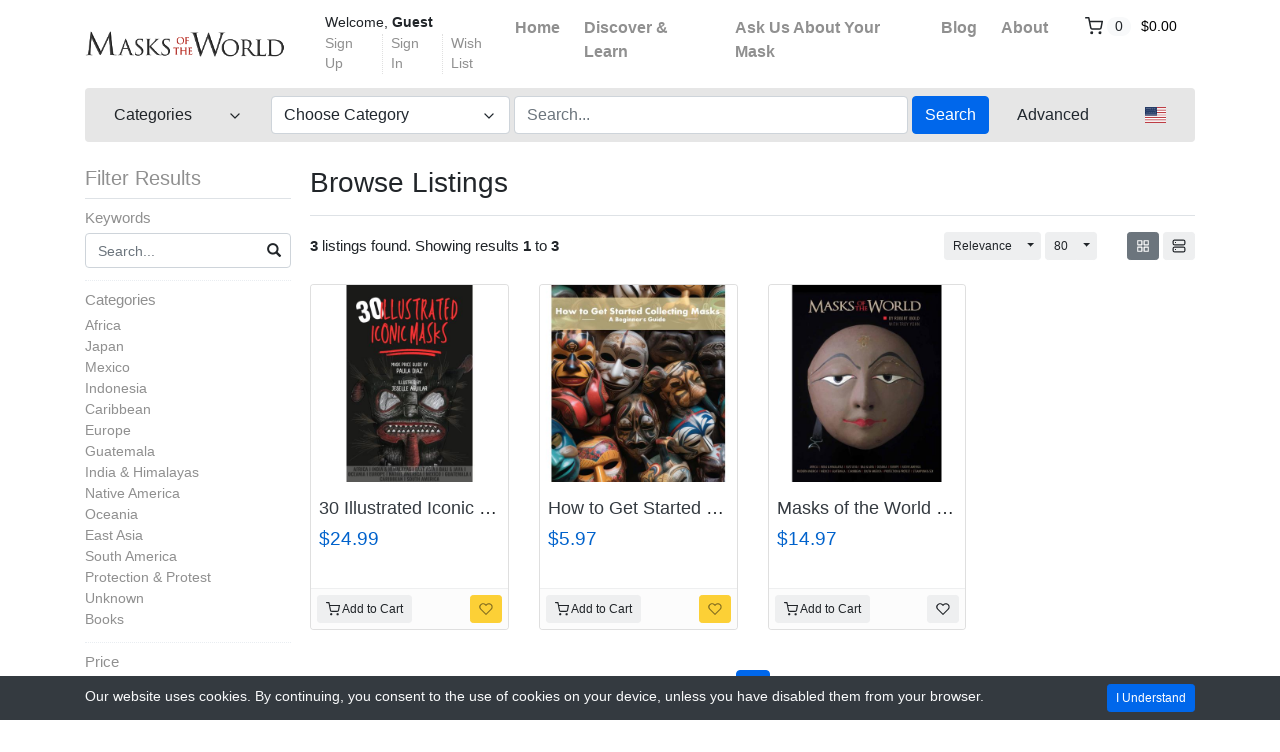

--- FILE ---
content_type: text/html; charset=UTF-8
request_url: https://masksoftheworld.com/search/?limit=80
body_size: 10676
content:
<!DOCTYPE html>

<html dir="ltr" lang="en">
<head>
    <title>Browse Listings - 80 items per page
 | Masks Of The World</title>
    <meta charset="utf-8">
<meta name="robots" content="index, follow">
<meta name="viewport" content="width=device-width, initial-scale=1.0">
<meta http-equiv="X-UA-Compatible" content="IE=edge">

    <link href="/css/flag-icons/css/flag-icon.min.css" rel="stylesheet" type="text/css">
<link href="/css/bootstrap.min.css" rel="stylesheet" type="text/css">
<link href="/js/slick/slick.css" rel="stylesheet" type="text/css">
<link href="/js/slick/slick-theme.css" rel="stylesheet" type="text/css">
<link href="/js/magnific-popup/magnific-popup.css" rel="stylesheet" type="text/css">
<link href="/css/default.css" rel="stylesheet" type="text/css">
<!--[if lt IE 9]><link href="/css/style.ie.css" media="all" rel="stylesheet" type="text/css"><![endif]-->
<link href="/css/mods.css" rel="stylesheet" type="text/css">
<link href="/uploads/favicon-(1).png" rel="shortcut icon" type="image/vnd.microsoft.icon">
<script src="/js/feather.min.js" type="text/javascript"></script>
<link href="/js/bootstrap-datetimepicker/css/tempusdominus-bootstrap-4.min.css" media="screen" rel="stylesheet" type="text/css">
<script type="text/javascript" src="/js/jquery.min.js"></script>
<script type="text/javascript" src="/js/jquery-migrate-3.0.0.min.js"></script>
<!-- Google tag (gtag.js) -->
<script async src="https://www.googletagmanager.com/gtag/js?id=G-FKTFJLRXFR"></script>
<script>
  window.dataLayer = window.dataLayer || [];
  function gtag(){dataLayer.push(arguments);}
  gtag('js', new Date());

  gtag('config', 'G-FKTFJLRXFR');
</script>
<link href="/themes/eight/css/theme.css" media="all" rel="stylesheet" type="text/css">
<link href="/themes/eight/css/header.one.css" media="all" rel="stylesheet" type="text/css">
<link href="/themes/eight/css/colors.css" media="all" rel="stylesheet" type="text/css"></head>
<body class="theme-gray">


<!-- HEADER -->
<header>
    
<!-- NAVIGATION FOR LG & UP -->
<div class="d-none d-lg-block desktop-navbar">
    <div class="container">
        <!-- HEADER NAVIGATION -->
        <nav class="navbar navbar-expand-lg px-0">
            <a class="navbar-brand" href="https://masksoftheworld.com/"
               title="Masks Of The World">
                <img src="/uploads/Logo.png"
                     class="img-fluid"
                     alt="Masks Of The World">
            </a>
            <div class="collapse navbar-collapse">
                <div class="ml-2">
                    <small class="au-welcome-user">
                        Welcome, <strong>Guest</strong>                    </small>

                    <div class="au-links-desktop">
                        
<ul class="navbar-nav nav-links-desktop">
    <li class="nav-item">
                    <a class="nav-link"
               href="https://masksoftheworld.com/sign-up"
               title="Sign Up">Sign Up </a>
            </li>
    <li class="nav-item">
                    <a class="nav-link dialog-box" rel="nofollow"
               href="https://masksoftheworld.com/sign-in-modal"
               title="Sign In">Sign In</a>
            </li>

    <li class="nav-item">
        <a class="nav-link"
           href="https://masksoftheworld.com/members/tools/watched-items"
           title="Wish List">Wish List</a>
    </li>
</ul>

<div class="dropdown user-dropdown">
    <button class="btn dropdown-toggle" type="button"
            id="myAccountDropdown" data-toggle="dropdown" aria-haspopup="true" aria-expanded="true">
                            <span class="badge badge-text badge-slim">My Account</span>
    </button>

    <div class="dropdown-menu dropdown-menu-right" aria-labelledby="myAccountDropdown">

        
                                                                                                                                                                        
                    <a class="dropdown-item"
               href="https://masksoftheworld.com/sign-up"
               title="Sign Up">
                Sign Up </a>
        
        
                    <a class="dropdown-item dialog-box"
               href="https://masksoftheworld.com/sign-in-modal"
               title="Sign In">Sign In</a>
            </div>
</div>



                    </div>
                </div>

                <ul class="navbar-nav nav-main-menu ml-auto">
                                                                        <li class="nav-item ">
                                <a class="nav-link"
                                   href="https://masksoftheworld.com/">
                                    Home                                </a>
                            </li>
                                                                                                                                                                                                                                                                                                                            <li class="nav-item ">
                                <a class="nav-link"
                                   href="https://masksoftheworld.com/discover-learn/">
                                    Discover & Learn                                </a>
                            </li>
                                                                                                <li class="nav-item ">
                                <a class="nav-link"
                                   href="https://masksoftheworld.com/discover-learn/ask-us-about-your-mask">
                                    Ask Us About Your Mask                                </a>
                            </li>
                                                                                                <li class="nav-item ">
                                <a class="nav-link"
                                   href="https://masksoftheworld.com/blog/">
                                    Blog                                </a>
                            </li>
                                                                                                <li class="nav-item ">
                                <a class="nav-link"
                                   href="https://masksoftheworld.com/discover-learn/about">
                                    About                                </a>
                            </li>
                                            
                                            <li class="nav-item au-cart-dropdown">
                            
<div class="dropdown cart-dropdown">
    <!-- DESKTOP BUTTON -->
    <button class="btn dropdown-toggle d-none d-lg-block" type="button" id="cartDropdown" data-toggle="dropdown"
            aria-haspopup="true" aria-expanded="true">
        <span data-feather="shopping-cart"></span>
        <span class="badge badge-pill badge-light">0</span>
        <span class="badge badge-text badge-slim">$0.00</span>
    </button>
    <!-- /DESKTOP BUTTON -->

    <!-- MOBILE BUTTON -->
    <a href="https://masksoftheworld.com/cart" class="btn d-block d-lg-none">
        <span data-feather="shopping-cart"></span>
        <span class="badge badge-pill badge-light">0</span>
    </a>
    <!-- /MOBILE BUTTON -->

    <div class="dropdown-menu dropdown-menu-right" aria-labelledby="cartDropdown">

                    <div class="text-center"> Your shopping cart is empty.</div>
            </div>
</div>                        </li>
                                    </ul>
            </div>
        </nav>

        <!-- /HEADER NAVIGATION -->

        <!-- SEARCH BAR -->
        <nav class="navbar navbar-light navbar-expand-lg nav-search mt-1 mb-4">
            <div class="row">
                <!-- BROWSE CATEGORIES DROPDOWN -->
                <div class="col-2">
                    <div class="dropdown categories-dropdown">
                        <button class="btn btn-block btn-icon dropdown-toggle" type="button" id="categoriesDropdown"
                                data-toggle="dropdown"
                                aria-haspopup="true" aria-expanded="true">
                            <span>Categories</span>
                            <span data-feather="chevron-down"></span>
                        </button>

                        <div class="dropdown-menu" aria-labelledby="categoriesDropdown">
                            <div class="row">
                                                                        <div class="col-6 categories-item pb-1">
                                            <a href="https://masksoftheworld.com/search/?category_slug=africa">
                                                Africa                                            </a>

                                            
                                        </div>
                                                                                                            <div class="col-6 categories-item pb-1">
                                            <a href="https://masksoftheworld.com/search/?category_slug=japan">
                                                Japan                                            </a>

                                            
                                        </div>
                                                                                                            <div class="col-6 categories-item pb-1">
                                            <a href="https://masksoftheworld.com/search/?category_slug=mexico">
                                                Mexico                                            </a>

                                            
                                        </div>
                                                                                                            <div class="col-6 categories-item pb-1">
                                            <a href="https://masksoftheworld.com/search/?category_slug=indonesia">
                                                Indonesia                                            </a>

                                            
                                        </div>
                                                                                                            <div class="col-6 categories-item pb-1">
                                            <a href="https://masksoftheworld.com/search/?category_slug=caribbean">
                                                Caribbean                                            </a>

                                            
                                        </div>
                                                                                                            <div class="col-6 categories-item pb-1">
                                            <a href="https://masksoftheworld.com/search/?category_slug=europe">
                                                Europe                                            </a>

                                            
                                        </div>
                                                                                                            <div class="col-6 categories-item pb-1">
                                            <a href="https://masksoftheworld.com/search/?category_slug=guatemala">
                                                Guatemala                                            </a>

                                            
                                        </div>
                                                                                                            <div class="col-6 categories-item pb-1">
                                            <a href="https://masksoftheworld.com/search/?category_slug=india-himalayas">
                                                India & Himalayas                                            </a>

                                            
                                        </div>
                                                                                                            <div class="col-6 categories-item pb-1">
                                            <a href="https://masksoftheworld.com/search/?category_slug=native-america">
                                                Native America                                            </a>

                                            
                                        </div>
                                                                                                            <div class="col-6 categories-item pb-1">
                                            <a href="https://masksoftheworld.com/search/?category_slug=oceania">
                                                Oceania                                            </a>

                                            
                                        </div>
                                                                                                            <div class="col-6 categories-item pb-1">
                                            <a href="https://masksoftheworld.com/search/?category_slug=east-asia">
                                                East Asia                                            </a>

                                            
                                        </div>
                                                                                                            <div class="col-6 categories-item pb-1">
                                            <a href="https://masksoftheworld.com/search/?category_slug=south-america">
                                                South America                                            </a>

                                            
                                        </div>
                                                                                                            <div class="col-6 categories-item pb-1">
                                            <a href="https://masksoftheworld.com/search/?category_slug=protection-protest">
                                                Protection & Protest                                            </a>

                                            
                                        </div>
                                                                                                            <div class="col-6 categories-item pb-1">
                                            <a href="https://masksoftheworld.com/search/?category_slug=unknown">
                                                Unknown                                            </a>

                                            
                                        </div>
                                                                                                            <div class="col-6 categories-item pb-1">
                                            <a href="https://masksoftheworld.com/search/?category_slug=books">
                                                Books                                            </a>

                                            
                                        </div>
                                                                                                </div>
                        </div>
                    </div>
                </div>
                <!-- /BROWSE CATEGORIES DROPDOWN -->

                <div class="col">
                    <!-- SEARCH FORM -->
                    <form id="form-header-search" class="row"
                          action="https://masksoftheworld.com/search"
                          method="get">
                        <input type="hidden" name="parent_id" value="">                        <div class="col-4 px-0">
                            <ul id="category-select-content">
                                <li>
                                    <a href="#"
                                       data-id=""
                                       data-category-name="All Categories">
                                        All Categories                                    </a>
                                </li>
                                                                        <li>
                                            <a href="https://masksoftheworld.com/search/?category_slug=africa"
                                               data-id="9580"
                                               data-category-name="Africa">
                                                Africa                                            </a>
                                        </li>
                                                                            <li>
                                            <a href="https://masksoftheworld.com/search/?category_slug=japan"
                                               data-id="3711"
                                               data-category-name="Japan">
                                                Japan                                            </a>
                                        </li>
                                                                            <li>
                                            <a href="https://masksoftheworld.com/search/?category_slug=mexico"
                                               data-id="9587"
                                               data-category-name="Mexico">
                                                Mexico                                            </a>
                                        </li>
                                                                            <li>
                                            <a href="https://masksoftheworld.com/search/?category_slug=indonesia"
                                               data-id="9581"
                                               data-category-name="Indonesia">
                                                Indonesia                                            </a>
                                        </li>
                                                                            <li>
                                            <a href="https://masksoftheworld.com/search/?category_slug=caribbean"
                                               data-id="9585"
                                               data-category-name="Caribbean">
                                                Caribbean                                            </a>
                                        </li>
                                                                            <li>
                                            <a href="https://masksoftheworld.com/search/?category_slug=europe"
                                               data-id="9584"
                                               data-category-name="Europe">
                                                Europe                                            </a>
                                        </li>
                                                                            <li>
                                            <a href="https://masksoftheworld.com/search/?category_slug=guatemala"
                                               data-id="9586"
                                               data-category-name="Guatemala">
                                                Guatemala                                            </a>
                                        </li>
                                                                            <li>
                                            <a href="https://masksoftheworld.com/search/?category_slug=india-himalayas"
                                               data-id="3677"
                                               data-category-name="India & Himalayas">
                                                India & Himalayas                                            </a>
                                        </li>
                                                                            <li>
                                            <a href="https://masksoftheworld.com/search/?category_slug=native-america"
                                               data-id="3678"
                                               data-category-name="Native America">
                                                Native America                                            </a>
                                        </li>
                                                                            <li>
                                            <a href="https://masksoftheworld.com/search/?category_slug=oceania"
                                               data-id="3679"
                                               data-category-name="Oceania">
                                                Oceania                                            </a>
                                        </li>
                                                                            <li>
                                            <a href="https://masksoftheworld.com/search/?category_slug=east-asia"
                                               data-id="3680"
                                               data-category-name="East Asia">
                                                East Asia                                            </a>
                                        </li>
                                                                            <li>
                                            <a href="https://masksoftheworld.com/search/?category_slug=south-america"
                                               data-id="3681"
                                               data-category-name="South America">
                                                South America                                            </a>
                                        </li>
                                                                            <li>
                                            <a href="https://masksoftheworld.com/search/?category_slug=protection-protest"
                                               data-id="3682"
                                               data-category-name="Protection & Protest">
                                                Protection & Protest                                            </a>
                                        </li>
                                                                            <li>
                                            <a href="https://masksoftheworld.com/search/?category_slug=unknown"
                                               data-id="3683"
                                               data-category-name="Unknown">
                                                Unknown                                            </a>
                                        </li>
                                                                            <li>
                                            <a href="https://masksoftheworld.com/search/?category_slug=books"
                                               data-id="3684"
                                               data-category-name="Books">
                                                Books                                            </a>
                                        </li>
                                                                </ul>
                            <a id="category-select-btn" class="form-control" href="#">
                                <span>Choose Category</span> <span data-feather="chevron-down"></span>
                            </a>
                        </div>
                        <div class="col px-1">
                            <input id="basic-search" type="text" name="keywords" class="form-control"
                                   value=""
                                   placeholder="Search...">
                        </div>
                        <div class="col-auto px-0">
                            <button type="submit"
                                    class="btn btn-primary">Search</button>
                        </div>
                    </form>
                    <!-- /SEARCH FORM -->
                </div>

                <!-- ADVANCED SEARCH LINK -->
                <div class="col-auto">
                    <a class="btn btn-link"
                       href="https://masksoftheworld.com/advanced-search">Advanced</a>
                </div>
                <!-- /ADVANCED SEARCH LINK -->

                <!-- LANGUAGE BAR -->
                <div class="col-auto">
                    
    <div class="dropdown language-dropdown">
        <button class="btn " type="button"
                id="languageDropdown" data-toggle="dropdown" aria-haspopup="true" aria-expanded="true">
            <span class="flag-icon flag-icon-us"></span>
        </button>

            </div>
                </div>
                <!-- /LANGUAGE BAR -->
            </div>
        </nav>
        <!-- /SEARCH BAR -->
    </div>
</div>
<!-- /NAVIGATION FOR LG & UP -->

<!-- NAVIGATION FOR MD & LOWER -->
<div class="d-block d-lg-none mobile-navbar">
    <nav class="navbar" id="mobileNavbar">
        <button type="button" data-toggle="collapse" data-target="#mobileHeaderMenu"
                aria-expanded="false" aria-controls="mobileHeaderMenu">
            <span data-feather="menu"></span>
        </button>

        <a class="navbar-brand" href="https://masksoftheworld.com/"
           title="Masks Of The World">
            <img src="/uploads/Logo.png"
                 class="img-fluid"
                 alt="Masks Of The World">
        </a>

        <button type="button" data-toggle="collapse" data-target="#mobileSearchForm"
                aria-expanded="false" aria-controls="mobileSearchForm">
            <span data-feather="search"></span>
        </button>

                    <div class="au-cart-dropdown">
                
<div class="dropdown cart-dropdown">
    <!-- DESKTOP BUTTON -->
    <button class="btn dropdown-toggle d-none d-lg-block" type="button" id="cartDropdown" data-toggle="dropdown"
            aria-haspopup="true" aria-expanded="true">
        <span data-feather="shopping-cart"></span>
        <span class="badge badge-pill badge-light">0</span>
        <span class="badge badge-text badge-slim">$0.00</span>
    </button>
    <!-- /DESKTOP BUTTON -->

    <!-- MOBILE BUTTON -->
    <a href="https://masksoftheworld.com/cart" class="btn d-block d-lg-none">
        <span data-feather="shopping-cart"></span>
        <span class="badge badge-pill badge-light">0</span>
    </a>
    <!-- /MOBILE BUTTON -->

    <div class="dropdown-menu dropdown-menu-right" aria-labelledby="cartDropdown">

                    <div class="text-center"> Your shopping cart is empty.</div>
            </div>
</div>            </div>
        
        <!-- SEARCH FORM -->
        <div class="collapse" id="mobileSearchForm">
            <form action="https://masksoftheworld.com/search"
                  method="get">

                <div class="has-icons">
                     <input type="text" name="keywords" value="" id="basic-search" placeholder="Search..." class="form-control has-icon-right">                     <span class="glyphicon glyphicon-search btn-icon-search icon-right"></span>
                </div>
            </form>
        </div>
        <!-- /SEARCH FORM -->

        <!-- HEADER MENU -->
        <div class="collapse" id="mobileHeaderMenu">
            <ul class="nav flex-column">
                <li class="nav-item">
                    <div class="d-flex justify-content-between">
                        <small class="au-welcome-user">
                            Welcome, <strong>Guest</strong>                        </small>

                        <!-- LANGUAGE BAR -->
                        
    <div class="dropdown language-dropdown">
        <button class="btn " type="button"
                id="languageDropdown" data-toggle="dropdown" aria-haspopup="true" aria-expanded="true">
            <span class="flag-icon flag-icon-us"></span>
        </button>

            </div>
                        <!-- /LANGUAGE BAR -->
                    </div>
                </li>
                                                            <li class="nav-item ">
                            <a class="nav-link"
                               href="https://masksoftheworld.com/">
                                Home                            </a>
                        </li>
                                                                                                                                                                                                                                                                    <li class="nav-item ">
                            <a class="nav-link"
                               href="https://masksoftheworld.com/discover-learn/">
                                Discover & Learn                            </a>
                        </li>
                                                                                <li class="nav-item ">
                            <a class="nav-link"
                               href="https://masksoftheworld.com/discover-learn/ask-us-about-your-mask">
                                Ask Us About Your Mask                            </a>
                        </li>
                                                                                <li class="nav-item ">
                            <a class="nav-link"
                               href="https://masksoftheworld.com/blog/">
                                Blog                            </a>
                        </li>
                                                                                <li class="nav-item ">
                            <a class="nav-link"
                               href="https://masksoftheworld.com/discover-learn/about">
                                About                            </a>
                        </li>
                                    
                <li class="nav-item">
                    <a class="nav-link"
                       href="https://masksoftheworld.com/members/tools/watched-items"
                       title="Wish List">Wish List</a>
                </li>

                <li class="nav-item au-links-mobile">
                    
<span>
            <a class="nav-link"
           href="https://masksoftheworld.com/sign-up"
           title="Sign Up">Sign Up </a>
    </span>
/
<span>
            <a class="nav-link dialog-box" rel="nofollow"
           href="https://masksoftheworld.com/sign-in-modal"
           title="Sign In">Sign In</a>
    </span>
                </li>
            </ul>
        </div>
        <!-- /HEADER MENU -->
    </nav>

</div>
<!-- /NAVIGATION FOR MD & LOWER -->

    <!-- HEADER ADVERT -->
        <!-- /HEADER ADVERT -->
</header>
<!-- /HEADER -->


<!-- MAIN CONTENT -->
<main class="container">
            <!-- HEADLINE -->
                <!-- /HEADLINE -->

        <!-- SITE MESSAGES -->
                <!-- /SITE MESSAGES -->

        
<div class="row">
    <nav class="col-lg-3 pr-lg-1 sidebar">
        <!-- SIDEBAR -->
        
<nav class="sidebar-menu sidebar-search">
    <div class="h5 sidebar-heading pb-2 border-bottom">
        <a data-toggle="collapse" href="#searchFilterForm"
           role="button" aria-expanded="false" aria-controls="searchFilterForm">
            Filter Results            <span class="glyphicon glyphicon-triangle-bottom"></span>
        </a>
    </div>

    <div class="collapse" id="searchFilterForm">
        <form action="/search/" method="GET">
            <input type="hidden" name="sort" value="">
<input type="hidden" name="filter" value="">
            <ul>
                                        <li class="nav-item nav-dropdown">
                            <a class="nav-dropdown-toggle open"
                               data-toggle="collapse" href="#collapse0">
                                Keywords                            </a>

                            <ul class="collapse show " id="collapse0">
                                <li class="nav-item">
                                                                            <div class="has-icons">
                                             <input type="text" name="keywords" value="" class="form-control has-icon-right" placeholder="Search...">                                             <span class="glyphicon glyphicon-search btn-icon-search icon-right"></span>
                                        </div>
                                                                    </li>
                            </ul>
                        </li>
                                            <li class="nav-item nav-dropdown">
                            <a class="nav-dropdown-toggle open"
                               data-toggle="collapse" href="#collapse1">
                                Categories                            </a>

                            <ul class="collapse show " id="collapse1">
                                <li class="nav-item">
                                                                            <div><a href="https://masksoftheworld.com/search/?limit=80&category_slug=africa">Africa</a></div><div><a href="https://masksoftheworld.com/search/?limit=80&category_slug=japan">Japan</a></div><div><a href="https://masksoftheworld.com/search/?limit=80&category_slug=mexico">Mexico</a></div><div><a href="https://masksoftheworld.com/search/?limit=80&category_slug=indonesia">Indonesia</a></div><div><a href="https://masksoftheworld.com/search/?limit=80&category_slug=caribbean">Caribbean</a></div><div><a href="https://masksoftheworld.com/search/?limit=80&category_slug=europe">Europe</a></div><div><a href="https://masksoftheworld.com/search/?limit=80&category_slug=guatemala">Guatemala</a></div><div><a href="https://masksoftheworld.com/search/?limit=80&category_slug=india-himalayas">India & Himalayas</a></div><div><a href="https://masksoftheworld.com/search/?limit=80&category_slug=native-america">Native America</a></div><div><a href="https://masksoftheworld.com/search/?limit=80&category_slug=oceania">Oceania</a></div><div><a href="https://masksoftheworld.com/search/?limit=80&category_slug=east-asia">East Asia</a></div><div><a href="https://masksoftheworld.com/search/?limit=80&category_slug=south-america">South America</a></div><div><a href="https://masksoftheworld.com/search/?limit=80&category_slug=protection-protest">Protection & Protest</a></div><div><a href="https://masksoftheworld.com/search/?limit=80&category_slug=unknown">Unknown</a></div><div><a href="https://masksoftheworld.com/search/?limit=80&category_slug=books">Books</a></div><input type="hidden" name="parent_id" value="" >                                                                    </li>
                            </ul>
                        </li>
                                            <li class="nav-item nav-dropdown">
                            <a class="nav-dropdown-toggle open"
                               data-toggle="collapse" href="#collapse2">
                                Price                            </a>

                            <ul class="collapse show " id="collapse2">
                                <li class="nav-item">
                                                                            $ <input type="text" name="price[0]" class="form-control input-tiny"value="" >  - $ <input type="text" name="price[1]" class="form-control input-tiny"value="" >                                                                     </li>
                            </ul>
                        </li>
                                            <li class="nav-item nav-dropdown">
                            <a class="nav-dropdown-toggle open"
                               data-toggle="collapse" href="#collapse3">
                                Show Only                            </a>

                            <ul class="collapse show overflow-y" id="collapse3">
                                <li class="nav-item">
                                                                            <input type="hidden" name="show_only[]" value=""><div class="form-check"><label class="form-check-label"> <input type="checkbox" name="show_only[]" value="accept_returns" class="form-check-input form-check-input">Returns Accepted&nbsp;</label></div>
<div class="form-check"><label class="form-check-label"> <input type="checkbox" name="show_only[]" value="sold" class="form-check-input form-check-input">Sold Items&nbsp;</label></div>
                                                                    </li>
                            </ul>
                        </li>
                                            <li class="nav-item nav-dropdown">
                            <a class="nav-dropdown-toggle open"
                               data-toggle="collapse" href="#collapse4">
                                Format                            </a>

                            <ul class="collapse show overflow-y" id="collapse4">
                                <li class="nav-item">
                                                                            <input type="hidden" name="listing_type[]" value=""><div class="form-check"><label class="form-check-label"> <input type="checkbox" name="listing_type[]" value="auction" class="form-check-input form-check-input">Auction&nbsp;</label></div>
<div class="form-check"><label class="form-check-label"> <input type="checkbox" name="listing_type[]" value="product" class="form-check-input form-check-input">Product&nbsp;</label></div>
                                                                    </li>
                            </ul>
                        </li>
                                            <li class="nav-item nav-dropdown">
                            <a class="nav-dropdown-toggle open"
                               data-toggle="collapse" href="#collapse5">
                                Location                            </a>

                            <ul class="collapse show " id="collapse5">
                                <li class="nav-item">
                                                                             <select name="country" class="form-control"><optgroup disabled hidden></optgroup><option value="0">All Countries</option><option value="2084">United States</option><option value="2083">United Kingdom</option><option value="1866">Albania</option><option value="1874">Argentina</option><option value="1875">Armenia</option><option value="1877">Australia</option><option value="1878">Austria</option><option value="1879">Azerbaijan</option><option value="1880">Bahamas</option><option value="1881">Bahrain</option><option value="1882">Bangladesh</option><option value="1883">Barbados</option><option value="1884">Belarus</option><option value="1885">Belgium</option><option value="1886">Belize</option><option value="1887">Benin</option><option value="1888">Bermuda</option><option value="1889">Bhutan</option><option value="1890">Bolivia</option><option value="1891">Bosnia and Herzegowina</option><option value="1892">Botswana</option><option value="1893">Bouvet Island</option><option value="1894">Brazil</option><option value="1895">British Indian Ocean Territory</option><option value="1896">Brunei Darussalam</option><option value="1897">Bulgaria</option><option value="1898">Burkina Faso</option><option value="1899">Burma</option><option value="1900">Burundi</option><option value="1901">Cambodia</option><option value="1902">Cameroon</option><option value="1903">Canada</option><option value="1904">Cape Verde</option><option value="1905">Cayman Islands</option><option value="1906">Central African Republic</option><option value="1907">Chad</option><option value="1908">Chile</option><option value="1909">China</option><option value="1910">Christmas Island</option><option value="1911">Cocos (Keeling) Islands</option><option value="1912">Colombia</option><option value="1913">Comoros</option><option value="1914">Congo</option><option value="1915">Congo, the Democratic Republic</option><option value="1916">Cook Islands</option><option value="1917">Costa Rica</option><option value="1918">Cote d'Ivoire</option><option value="1919">Croatia</option><option value="1920">Cyprus</option><option value="1921">Czech Republic</option><option value="1922">Denmark</option><option value="1923">Djibouti</option><option value="1924">Dominica</option><option value="1925">Dominican Republic</option><option value="1926">East Timor</option><option value="1927">Ecuador</option><option value="1928">Egypt</option><option value="1929">El Salvador</option><option value="1931">Equatorial Guinea</option><option value="1932">Eritrea</option><option value="1933">Estonia</option><option value="1934">Ethiopia</option><option value="1935">Falkland Islands</option><option value="1936">Faroe Islands</option><option value="1937">Fiji</option><option value="1938">Finland</option><option value="1939">France</option><option value="1940">French Guiana</option><option value="1941">French Polynesia</option><option value="1942">French Southern Territories</option><option value="1943">Gabon</option><option value="1944">Gambia</option><option value="1945">Georgia</option><option value="1946">Germany</option><option value="1947">Ghana</option><option value="1948">Gibraltar</option><option value="1949">Greece</option><option value="1950">Greenland</option><option value="1951">Grenada</option><option value="1952">Guadeloupe</option><option value="1953">Guam</option><option value="1954">Guatemala</option><option value="1955">Guinea</option><option value="1956">Guinea-Bissau</option><option value="1957">Guyana</option><option value="1958">Haiti</option><option value="1959">Heard and Mc Donald Islands</option><option value="1960">Holy See (Vatican City State)</option><option value="1961">Honduras</option><option value="1962">Hong Kong</option><option value="1963">Hungary</option><option value="1964">Iceland</option><option value="1965">India</option><option value="1966">Indonesia</option><option value="1968">Israel</option><option value="1969">Italy</option><option value="1970">Jamaica</option><option value="1971">Japan</option><option value="1972">Jordan</option><option value="1973">Kazakhstan</option><option value="1974">Kenya</option><option value="1975">Kiribati</option><option value="1976">Korea (South)</option><option value="1977">Kuwait</option><option value="1978">Kyrgyzstan</option><option value="1980">Latvia</option><option value="1981">Lebanon</option><option value="1982">Lesotho</option><option value="1983">Liberia</option><option value="1984">Liechtenstein</option><option value="1985">Lithuania</option><option value="1986">Luxembourg</option><option value="1987">Macau</option><option value="1988">Macedonia</option><option value="1989">Madagascar</option><option value="1990">Malawi</option><option value="1991">Malaysia</option><option value="1992">Maldives</option><option value="1993">Mali</option><option value="1994">Malta</option><option value="1995">Marshall Islands</option><option value="1996">Martinique</option><option value="1997">Mauritania</option><option value="1998">Mauritius</option><option value="1999">Mayotte</option><option value="2000">Mexico</option><option value="2001">Micronesia, Federated States o</option><option value="2002">Moldova, Republic of</option><option value="2003">Monaco</option><option value="2004">Mongolia</option><option value="2005">Montserrat</option><option value="2006">Morocco</option><option value="2007">Mozambique</option><option value="2008">Namibia</option><option value="2009">Nauru</option><option value="2010">Nepal</option><option value="2011">Netherlands</option><option value="2012">Netherlands Antilles</option><option value="2013">New Caledonia</option><option value="2014">New Zealand</option><option value="2015">Nicaragua</option><option value="2016">Niger</option><option value="2017">Nigeria</option><option value="2018">Niuev</option><option value="2019">Norfolk Island</option><option value="2020">Northern Ireland</option><option value="2021">Northern Mariana Islands</option><option value="2022">Norway</option><option value="2023">Oman</option><option value="2024">Pakistan</option><option value="2025">Palau</option><option value="2026">Panama</option><option value="2027">Papua New Guinea</option><option value="2028">Paraguay</option><option value="2029">Peru</option><option value="2030">Philippines</option><option value="2031">Pitcairn</option><option value="2032">Poland</option><option value="2033">Portugal</option><option value="2034">Puerto Rico</option><option value="2035">Qatar</option><option value="2098">Rep Of Ireland</option><option value="2036">Reunion</option><option value="2037">Romania</option><option value="2038">Russian Federation</option><option value="2039">Rwanda</option><option value="2040">Saint Kitts and Nevis</option><option value="2041">Saint Lucia</option><option value="2042">Saint Vincent and the Grenadin</option><option value="2043">Samoa (Independent)</option><option value="2044">San Marino</option><option value="2045">Sao Tome and Principe</option><option value="2046">Saudi Arabia</option><option value="2048">Senegal</option><option value="2049">Seychelles</option><option value="2050">Sierra Leone</option><option value="2051">Singapore</option><option value="2052">Slovakia</option><option value="2053">Slovenia</option><option value="2054">Solomon Islands</option><option value="2055">Somalia</option><option value="2056">South Africa</option><option value="2057">South Georgia and the South Sa</option><option value="2058">Spain</option><option value="2059">Sri Lanka</option><option value="2060">St. Helena</option><option value="2061">St. Pierre and Miquelon</option><option value="2062">Suriname</option><option value="2063">Svalbard and Jan Mayen Islands</option><option value="2064">Swaziland</option><option value="2065">Sweden</option><option value="2066">Switzerland</option><option value="2067">Taiwan</option><option value="2068">Tajikistan</option><option value="2069">Tanzania</option><option value="2070">Thailand</option><option value="2071">Togo</option><option value="2072">Tokelau</option><option value="2073">Tonga</option><option value="2074">Trinidad and Tobago</option><option value="2075">Tunisia</option><option value="2076">Turkey</option><option value="2077">Turkmenistan</option><option value="2078">Turks and Caicos Islands</option><option value="2079">Tuvalu</option><option value="2080">Uganda</option><option value="2081">Ukraine</option><option value="2082">United Arab Emirates</option><option value="2085">Uruguay</option><option value="2086">Uzbekistan</option><option value="2087">Vanuatu</option><option value="2088">Venezuela</option><option value="2089">Vietnam</option><option value="2090">Virgin Islands (British)</option><option value="2091">Virgin Islands (U.S.)</option><option value="2093">Wallis and Futuna Islands</option><option value="2094">Western Sahara</option><option value="2095">Yemen</option><option value="2096">Zambia</option><option value="2097">Zimbabwe</option></select>                                                                     </li>
                            </ul>
                        </li>
                                            <li class="nav-item nav-dropdown">
                            <a class="nav-dropdown-toggle open"
                               data-toggle="collapse" href="#collapse6">
                                                            </a>

                            <ul class="collapse show " id="collapse6">
                                <li class="nav-item">
                                                                             <input type="submit" name="submit_search" value="Search" class="btn btn-primary btn-lg btn btn-lg btn-block btn-primary"> 
                                                                    </li>
                            </ul>
                        </li>
                                </ul>
        </form>
    </div>
</nav>

        <!-- /SIDEBAR -->
    </nav>
    <main class="col-lg-9 main">
        <div class="main-content">
            <!-- HEADLINE -->
            
<div class=" pb-2 mb-3 border-bottom">
            <h1 class="h3">
            Browse Listings        </h1>
    
    </div>            <!-- /HEADLINE -->

                            <!-- CATEGORY FEATURED LISTINGS -->
                                <!-- /CATEGORY FEATURED LISTINGS -->

                <!-- ORDERING / DISPLAY OPTIONS -->
                <div class="row align-items-center p-0 mb-4">
                    <div class="col-12 col-lg mb-2 mb-lg-0">
                        <strong>3</strong> listings found.
                                                    Showing results <strong>1</strong> to <strong>3</strong>                                            </div>
                    <div class="col-6 col-lg-auto">
                        <div class="btn-group btn-group-sm">
    <button class="btn btn-default">Relevance</button>
    <button type="button" class="btn btn-default dropdown-toggle dropdown-toggle-split" data-toggle="dropdown" aria-haspopup="true" aria-expanded="false">
        <span class="sr-only">Toggle Dropdown</span>
    </button>

    <div class="dropdown-menu dropdown-menu-right">
                            <a class="dropdown-item" href="https://masksoftheworld.com/search/?limit=80">Relevance</a>

                                                        <a class="dropdown-item" href="https://masksoftheworld.com/search/?limit=80&sort=price_asc">Lowest Price First</a>

                                                        <a class="dropdown-item" href="https://masksoftheworld.com/search/?limit=80&sort=price_desc">Highest Price First</a>

                                                        <a class="dropdown-item" href="https://masksoftheworld.com/search/?limit=80&sort=started_desc">Recently Listed</a>

                                                        <a class="dropdown-item" href="https://masksoftheworld.com/search/?limit=80&sort=ending_asc">Ending Soon</a>

                                        </div>
</div>

                        <div class="btn-group btn-group-sm">
    <button class="btn btn-default">80</button>
    <button type="button" class="btn btn-default dropdown-toggle dropdown-toggle-split" data-toggle="dropdown" aria-haspopup="true" aria-expanded="false">
        <span class="sr-only">Toggle Dropdown</span>
    </button>

    <div class="dropdown-menu dropdown-menu-right">
                            <a class="dropdown-item" href="https://masksoftheworld.com/search/?limit=10">10</a>

                                                        <a class="dropdown-item" href="https://masksoftheworld.com/search">20</a>

                                                        <a class="dropdown-item" href="https://masksoftheworld.com/search/?limit=40">40</a>

                                                        <a class="dropdown-item" href="https://masksoftheworld.com/search/?limit=80">80</a>

                                        </div>
</div>
                    </div>

                    <div class="col-6 col-lg-auto text-right">
                        <a href="#" id="btn-grid" class="btn btn-sm btn-default"
                           title="Grid">
                            <span data-feather="grid"></span>
                        </a>
                        <a href="#" id="btn-list" class="btn btn-sm btn-default"
                           title="List">
                            <span data-feather="server"></span>
                        </a>
                    </div>
                </div>
                <!-- /ORDERING / DISPLAY OPTIONS -->

                <!-- DISPLAY LISTINGS -->
                <div class="mb-4">
                        <div class="row listings-cards" data-grid-class="col-6 col-md-3 card-grid" data-list-class="col-12 card-list" id="listGridToggle">
                    <div class="">
                
<div class="card listing-card" data-listing-id="96">
    <div class="h-100 card-img">
        <a href="https://masksoftheworld.com/listing/30-illustrated-iconic-masks-a-one-of-a-kind-ebook/96">
            <img alt="30 Illustrated Iconic Masks - A One-of-a-Kind eBook" class="card-img-top lazyload" src="[data-uri]" data-src="/uploads/cache/EBook3OILUSTRATEDICONICMASKPRICEGUIDE-500x500.png">        </a>
    </div>

    <div class="card-body ">
        <h5 class="card-title">
            <a href="https://masksoftheworld.com/listing/30-illustrated-iconic-masks-a-one-of-a-kind-ebook/96">30 Illustrated Iconic Masks - A One-of-a-Kind eBook</a>
        </h5>

        <p class="card-text card-short-description">
            A Masterpiece for Mask Enthusiasts and CollectorsDiscover the first-ever illustrated mask guide that combines stunning artwork with a comprehensive price guide. 30 Illust...        </p>

        <div class="d-flex my-2">
            <div class="au-price price">
                    <span class="current-price-96 text-buyout" >
        $24.99    </span>
            </div>

                    </div>

        <h6 class="card-text card-seller">
            MasksoftheWorld        </h6>
        <p class="card-text card-details">
                        &nbsp;
                    </p>
    </div>

    <div class="card-footer action-buttons">
                            <a href="https://masksoftheworld.com/purchase-modal-summary/confirm/cart/96"
               class="btn btn-sm btn-default jq-popup-form" title="Add to Cart">
                <span data-feather="shopping-cart"></span> <span class="button-text">Add to Cart</span>            </a>
        
        <a class="btn btn-sm btn-wishlist-async btn-gold"
           href="https://masksoftheworld.com/listings/listing/watch/id/96"
           data-class-active="btn-gold"
           data-class-default="btn-default"
           title="Wish List">
            <span data-feather="heart"></span>
        </a>
    </div>
</div>
            </div>
                    <div class="">
                
<div class="card listing-card" data-listing-id="70">
    <div class="h-100 card-img">
        <a href="https://masksoftheworld.com/listing/how-to-get-started-collecting-masks-a-beginners-guide-ebook-pdf/70">
            <img alt="How to Get Started Collecting Masks - A Beginner's Guide eBook (PDF)" class="card-img-top lazyload" src="[data-uri]" data-src="/uploads/cache/HowtoGetStartedCollectingMasks-ABeginnersGuide2023_Cover-500x500.jpg">        </a>
    </div>

    <div class="card-body ">
        <h5 class="card-title">
            <a href="https://masksoftheworld.com/listing/how-to-get-started-collecting-masks-a-beginners-guide-ebook-pdf/70">How to Get Started Collecting Masks - A Beginner's Guide eBook (PDF)</a>
        </h5>

        <p class="card-text card-short-description">
            Unlock the Mysteries of the World with &quot;How to Get Started Collecting Masks - A Beginner's Guide&quot;

Dive into the enigmatic world of mask collecting with Troy ...        </p>

        <div class="d-flex my-2">
            <div class="au-price price">
                    <span class="current-price-70 text-buyout" >
        $5.97    </span>
            </div>

                    </div>

        <h6 class="card-text card-seller">
            MasksoftheWorld        </h6>
        <p class="card-text card-details">
                        &nbsp;
                    </p>
    </div>

    <div class="card-footer action-buttons">
                            <a href="https://masksoftheworld.com/purchase-modal-summary/confirm/cart/70"
               class="btn btn-sm btn-default jq-popup-form" title="Add to Cart">
                <span data-feather="shopping-cart"></span> <span class="button-text">Add to Cart</span>            </a>
        
        <a class="btn btn-sm btn-wishlist-async btn-gold"
           href="https://masksoftheworld.com/listings/listing/watch/id/70"
           data-class-active="btn-gold"
           data-class-default="btn-default"
           title="Wish List">
            <span data-feather="heart"></span>
        </a>
    </div>
</div>
            </div>
                    <div class="">
                
<div class="card listing-card" data-listing-id="1">
    <div class="h-100 card-img">
        <a href="https://masksoftheworld.com/listing/masks-of-the-world-pdf-download/1">
            <img alt="Masks of the World PDF Download" class="card-img-top lazyload" src="[data-uri]" data-src="/uploads/cache/978481259-(1)-500x500.jpg">        </a>
    </div>

    <div class="card-body ">
        <h5 class="card-title">
            <a href="https://masksoftheworld.com/listing/masks-of-the-world-pdf-download/1">Masks of the World PDF Download</a>
        </h5>

        <p class="card-text card-short-description">
            Masks of the World PDF Download        </p>

        <div class="d-flex my-2">
            <div class="au-price price">
                    <span class="current-price-1 text-buyout" >
        $14.97    </span>
            </div>

                    </div>

        <h6 class="card-text card-seller">
            MasksoftheWorld        </h6>
        <p class="card-text card-details">
                        &nbsp;
                    </p>
    </div>

    <div class="card-footer action-buttons">
                            <a href="https://masksoftheworld.com/purchase-modal-summary/confirm/cart/1"
               class="btn btn-sm btn-default jq-popup-form" title="Add to Cart">
                <span data-feather="shopping-cart"></span> <span class="button-text">Add to Cart</span>            </a>
        
        <a class="btn btn-sm btn-wishlist-async btn-default"
           href="https://masksoftheworld.com/listings/listing/watch/id/1"
           data-class-active="btn-gold"
           data-class-default="btn-default"
           title="Wish List">
            <span data-feather="heart"></span>
        </a>
    </div>
</div>
            </div>
            </div>
                </div>
                <!-- /DISPLAY LISTINGS -->

                <!-- PAGINATION -->
                    <nav aria-label="Pagination">
        <ul class="pagination justify-content-center">
            <!-- Previous page link -->
            
            
                        <!-- Numbered page links -->
                            <li class="page-item active">
                    <a class="page-link"
                       href="https://masksoftheworld.com/search/?limit=80&page=1">1</a>
                </li>
            
                                    <!-- Next page link -->
                    </ul>
    </nav>
                <!-- /PAGINATION -->
                    </div>
    </main>
</div>


    </main>
<!-- /MAIN CONTENT -->


<!-- FOOTER ADVERT -->
<!-- /FOOTER ADVERT -->


<!-- RECENTLY VIEWED LISTINGS -->
<!-- /RECENTLY VIEWED LISTINGS -->

<!-- FOOTER -->
<footer class="footer-two mt-5 py-3 py-md-4">
    <!-- FOOTER CONTENT -->
    <div class="footer container">
        <div class="row">
            <div class="col-md-2 d-none d-md-block">
                <a class="footer-logo" href="/"
                   title="Masks Of The World">
                    <img src="/uploads/Logo.png"
                         class="img-fluid"
                         alt="Masks Of The World">
                </a>
            </div>
            <div class="col-md footer-links mx-md-5">
                <div class="row">
                    <div class="col-md-4 px-md-1">
                                            </div>
                    <div class="col-md-4 px-md-1">
                        
<h4>Help</h4>

<ul class="nav flex-column">
            <li class="nav-item">
            <a class="nav-link "
               href="https://masksoftheworld.com/faq">
                FAQ            </a>
        </li>
            <li class="nav-item">
            <a class="nav-link "
               href="https://masksoftheworld.com/discover-learn/contact">
                Contact Us            </a>
        </li>
    </ul>                    </div>
                    <div class="col-md-4 px-md-1">
                        
<h4>Terms</h4>

<ul class="nav flex-column">
            <li class="nav-item">
            <a class="nav-link "
               href="https://masksoftheworld.com/terms">
                Terms & Conditions            </a>
        </li>
            <li class="nav-item">
            <a class="nav-link "
               href="https://masksoftheworld.com/privacy">
                Privacy Policy            </a>
        </li>
    </ul>                    </div>
                </div>
            </div>
            <div class="col-md-4">
                
                <div class="mb-4">
                                    </div>

                <div class="border-top pt-3">
                    <small>&copy;2026 Orange Umber, LLC</small>
                </div>
            </div>
        </div>
    </div>
    <!-- FOOTER CONTENT -->
</footer><!-- /FOOTER -->


<!-- cookie usage confirmation helper -->

<div class="cookie-usage bg-dark text-light py-2">
    <div class="container">
        <div class="row">
            <div class="col-12 col-sm">
                <small>Our website uses cookies. By continuing, you consent to the use of cookies on your device, unless you have disabled them from your browser.</small>
            </div>
            <div class="col-12 col-sm-auto">
                <button class="btn btn-sm btn-primary btn-cookie-confirm">I Understand</button>
            </div>
        </div>
    </div>
</div>
<div class="loading-modal"></div>


<!-- client side scripts [loaded in bootstrap] -->
<script>feather.replace();</script>
<script type="text/javascript" src="/js/popper.min.js"></script>
<script type="text/javascript" src="/js/bootstrap.min.js"></script>
<script type="text/javascript" src="/js/fontawesome/fa-v4-shims.min.js"></script>
<script type="text/javascript" src="/js/fontawesome/fontawesome-all.min.js"></script>
<script type="text/javascript" src="/js/masonry.pkgd.min.js"></script>
<script type="text/javascript" src="/js/bootbox.min.js"></script>
<script type="text/javascript" src="/js/slick/slick.min.js"></script>
<script type="text/javascript" src="/js/magnific-popup/jquery.magnific-popup.js"></script>
<script type="text/javascript" src="/js/moment/moment-with-locales.min.js"></script>
<script type="text/javascript" src="/js/bootstrap-datetimepicker/js/tempusdominus-bootstrap-4.js"></script>
<script type="text/javascript">
                    var baseUrl = "";
                    var paths = {};
                    var modRewrite = true;
                    paths.calculatePostage = "https://masksoftheworld.com/listings/listing/calculate-postage";
                    paths.quickNavigation = "https://masksoftheworld.com/admin/index/quick-navigation";
                    var msgs = {};
                    msgs.close = "Close";
                    msgs.cancel = "Cancel";
                    msgs.ok = "OK";
                    msgs.confirmThisAction = "Please confirm this action.";
                    var slickAutoplay = true;
                    var slickAutoplaySpeed = 7000;
                </script>
<script type="text/javascript" src="/js/cookie.js"></script>
<script type="text/javascript" src="/js/functions.js"></script>
<script type="text/javascript" src="/js/global.js"></script>
<script type="text/javascript" src="/js/mods.js"></script>

                <script type="text/javascript">
                    var updatesTimestamp = null;
                    var listingIds = [];
                    var listingBoxes = $("[data-listing-id]");

                    listingBoxes.each(function (i, element) {
                        var listingId = $(element).data("listing-id");

                        if($.inArray(listingId, listingIds) === -1) {
                            listingIds[i] = listingId;
                        }
                    });

                    function waitForListingUpdatesData() {
                        if (listingIds.length > 0) {
                            $.ajax({
                                type: "GET",
                                url: "https://masksoftheworld.com/app/async/listing-updates",
                                data: {
                                    timestamp: updatesTimestamp,
                                    ids: listingIds
                                },
                                async: true,
                                cache: false,

                                success: function (data) {
                                    $.each(data.data, function (i, listing) {
                                        var box = $('[data-listing-id="' + listing.id + '"]');

//                                        var elements = box.find("div[class^='myclass'], div[class*=' myclass']");
//
//                                        $.each(elements, function(j, element) {
//                                            alert(element.prop("class"));
//                                        });
//
                                        box.find(".au-price").html(listing.price);
                                        box.find(".au-status").html(listing.status);
                                        box.find(".au-countdown").html(listing.countdown);
                                        box.find(".au-start-time").html(listing.startTime);
                                        box.find(".au-end-time").html(listing.endTime);
                                        box.find(".au-nb-bids").html(listing.nbBids);
                                        box.find(".au-nb-offers").html(listing.nbOffers);
                                        box.find(".au-nb-sales").html(listing.nbSales);
                                        box.find(".au-bids-history").html(listing.bidsHistory);
                                        box.find(".au-offers-history").html(listing.offersHistory);
                                        box.find(".au-sales-history").html(listing.salesHistory);
                                        box.find(".au-minimum-bid").html(listing.minimumBid);
                                        box.find(".au-your-bid").html(listing.yourBid);
                                        box.find(".au-your-bid-status").html(listing.yourBidStatus);
                                        box.find(".au-reserve").html(listing.reserve);
                                        box.find(".au-activity").html(listing.activity);
                                    });

                                    // initialize jquery countdown plugin
                                    $('[data-countdown]').each(function () {
            var element = $(this), finalDate = element.data('countdown');
            element.countdown(finalDate, function (event) {
                var format =  '%Mm %Ss';
                if (event.offset.totalDays > 0 || event.offset.hours > 0) {
                    format = '%-Hh ' + format;
                }
                if (event.offset.totalDays > 0) {
                    format = '%-D %!D:day,days;, ' + format;
                }

                element.html(event.strftime(format));
            }).on('finish.countdown', function(event) {
                element.html('<span class="text-info">Please wait..</span>');
            });
        });

                                    updatesTimestamp = data.timestamp;

                                    setTimeout("waitForListingUpdatesData()", 30000);
                                },
                                error: function (XMLHttpRequest, textStatus, errorThrown) {
                                    setTimeout("waitForListingUpdatesData()", 30000);
                                }
                            });
                        }
                    }

                    jQuery(document).ready(function ($) {
                        waitForListingUpdatesData();
                    });

                </script>
<script type="text/javascript" src="/js/lazyload.js"></script>
<script type="text/javascript">
                    let imagesLazy = document.querySelectorAll(".lazyload");
                    lazyload(imagesLazy);
                </script>
<script type="text/javascript">
    $('.dropdown-toggle').dropdown();
</script>

                        <script type="text/javascript">
                            $('.btn-cookie-confirm').on('click', function() {
                                $.cookie('KekSuhNLCookieUsage', '1', {path: '/', expires: 30});
                                $('.cookie-usage').remove();
                            });
                        </script>
<script src="/themes/eight/js/theme.js" type="text/javascript"></script>
</body>
</html>


--- FILE ---
content_type: text/css
request_url: https://masksoftheworld.com/themes/eight/css/colors.css
body_size: 883
content:
/* version 8.0 [rev.8.0.01] */
.theme-red a:not(.btn),
.theme-red .btn-link {
  color: #9A3334; }
.theme-green a:not(.btn), .theme-green .btn-link {
  color: #2C6700; }
.theme-gray a:not(.btn), .theme-gray .btn-link {
  color: #909090; }
.theme-red a:not(.btn):hover, .theme-red .btn-link:hover {
  color: #861F20; }
.theme-green a:not(.btn):hover, .theme-green .btn-link:hover {
  color: #185300; }
.theme-gray a:not(.btn):hover, .theme-gray .btn-link:hover {
  color: #660000; }

.theme-red .h1, .theme-red .h2, .theme-red .h3, .theme-red .h4, .theme-red .h5, .theme-red .h6, .theme-red h1, .theme-red h2, .theme-red h3, .theme-red h4, .theme-red h5, .theme-red h6 {
  color: #212529; }
.theme-green .h1, .theme-green .h2, .theme-green .h3, .theme-green .h4, .theme-green .h5, .theme-green .h6, .theme-green h1, .theme-green h2, .theme-green h3, .theme-green h4, .theme-green h5, .theme-green h6 {
  color: #212529; }
.theme-gray .h1, .theme-gray .h2, .theme-gray .h3, .theme-gray .h4, .theme-gray .h5, .theme-gray .h6, .theme-gray h1, .theme-gray h2, .theme-gray h3, .theme-gray h4, .theme-gray h5, .theme-gray h6 {
  color: #212529; }

.theme-red .border-bottom {
  border-bottom-color: #dee2e6 !important; }
.theme-green .border-bottom {
  border-bottom-color: #dee2e6 !important; }
.theme-gray .border-bottom {
  border-bottom-color: #dee2e6 !important; }

.theme-red .btn-primary,
.theme-red .nav-pills .nav-link.active,
.theme-red .nav-pills .show > .nav-link,
.theme-red .page-item.active .page-link {
  color: #fff;
  background-color: #8f0000;
  border-color: #8f0000; }
.theme-green .btn-primary, .theme-green .nav-pills .nav-link.active, .theme-green .nav-pills .show > .nav-link, .theme-green .page-item.active .page-link {
  color: #fff;
  background-color: #2C6700;
  border-color: #2C6700; }
.theme-gray .btn-primary, .theme-gray .nav-pills .nav-link.active, .theme-gray .nav-pills .show > .nav-link, .theme-gray .page-item.active .page-link {
  color: #fff;
  background-color: #0067EB;
  border-color: #0067EB; }
.theme-red .btn-primary:hover, .theme-red .nav-pills .nav-link.active:hover, .theme-red .nav-pills .show > .nav-link:hover, .theme-red .page-item.active .page-link:hover {
  color: #fff;
  background-color: #5c0000;
  border-color: #5c0000; }
.theme-green .btn-primary:hover, .theme-green .nav-pills .nav-link.active:hover, .theme-green .nav-pills .show > .nav-link:hover, .theme-green .page-item.active .page-link:hover {
  color: #fff;
  background-color: #185300;
  border-color: #185300; }
.theme-gray .btn-primary:hover, .theme-gray .nav-pills .nav-link.active:hover, .theme-gray .nav-pills .show > .nav-link:hover, .theme-gray .page-item.active .page-link:hover {
  color: #fff;
  background-color: #660000;
  border-color: #660000; }

/* HEADER */
.theme-red header .bg-light {
  background-color: #f8f9fa !important; }
.theme-green header .bg-light {
  background-color: #f8f9fa !important; }
.theme-gray header .bg-light {
  background-color: #f8f9fa !important; }
.theme-red header a#category-select-btn {
  color: #21282F; }
.theme-green header a#category-select-btn {
  color: #21282F; }
.theme-gray header a#category-select-btn {
  color: #21282F; }
.theme-red header a#category-select-btn:hover {
  color: #21282F; }
.theme-green header a#category-select-btn:hover {
  color: #21282F; }
.theme-gray header a#category-select-btn:hover {
  color: #21282F; }
.theme-red header .desktop-navbar .bg-search {
  background-color: rgba(245, 0, 0, 0.1); }
.theme-green header .desktop-navbar .bg-search {
  background-color: #E0FFB4; }
.theme-gray header .desktop-navbar .bg-search {
  background-color: #fbfbfb; }
.theme-red header .desktop-navbar .nav-search {
  background-color: rgba(245, 0, 0, 0.3); }
.theme-green header .desktop-navbar .nav-search {
  background-color: #9AD56E; }
.theme-gray header .desktop-navbar .nav-search {
  background-color: #e6e6e6; }
.theme-red header .desktop-navbar .nav-search a {
  color: #21282F; }
.theme-green header .desktop-navbar .nav-search a {
  color: #21282F; }
.theme-gray header .desktop-navbar .nav-search a {
  color: #21282F; }
.theme-red header .desktop-navbar .nav-search a:hover {
  color: #21282F; }
.theme-green header .desktop-navbar .nav-search a:hover {
  color: #21282F; }
.theme-gray header .desktop-navbar .nav-search a:hover {
  color: #21282F; }
.theme-red header .desktop-navbar .navbar-nav.nav-main-menu .active .nav-link {
  color: #861F20; }
.theme-green header .desktop-navbar .navbar-nav.nav-main-menu .active .nav-link {
  color: #185300; }
.theme-gray header .desktop-navbar .navbar-nav.nav-main-menu .active .nav-link {
  color: #660000; }

/* /HEADER */
/* SIDEBAR & CORRESPONDING MAIN ELEMENT */
.theme-red .sidebar-menu .nav-item.open > a,
.theme-red .sidebar-menu .nav-item > a:hover {
  color: #861F20; }
.theme-green .sidebar-menu .nav-item.open > a, .theme-green .sidebar-menu .nav-item > a:hover {
  color: #185300; }
.theme-gray .sidebar-menu .nav-item.open > a, .theme-gray .sidebar-menu .nav-item > a:hover {
  color: #0056b3; }
.theme-red .sidebar-menu .nav-link.active {
  color: #861F20; }
.theme-green .sidebar-menu .nav-link.active {
  color: #185300; }
.theme-gray .sidebar-menu .nav-link.active {
  color: #0056b3; }

/* /SIDEBAR & CORRESPONDING MAIN ELEMENT */
/* LISTING & STORES CARDS */
.listing-card {
  /* card grid */
  /* /card grid */ }
  .theme-red .listing-card .card-highlighted {
    background-color: rgba(255, 67, 67, 0.1); }
  .theme-green .listing-card .card-highlighted {
    background-color: white; }
  .theme-gray .listing-card .card-highlighted {
    background-color: white; }

/* /LISTING & STORES CARDS */
/* STORE HEADER */
/* /STORE HEADER */
/* CATEGORIES CARD COLUMNS */
.theme-red .categories-card-columns .card .card-title a {
  color: #861F20; }
.theme-green .categories-card-columns .card .card-title a {
  color: #185300; }
.theme-gray .categories-card-columns .card .card-title a {
  color: #0056b3; }

/* /CATEGORIES CARD COLUMNS */
/* LISTING DETAILS PAGE */
.listing-details {
  /* breadcrumbs */
  /* /breadcrumbs */ }
  .listing-details .breadcrumb a {
    color: #343a40; }

/* /LISTING DETAILS PAGE */
/* FOOTER */
.theme-red footer a:not(.btn) {
  color: #535A61 !important; }
.theme-green footer a:not(.btn) {
  color: #535A61 !important; }
.theme-gray footer a:not(.btn) {
  color: #535A61 !important; }
.theme-red footer a:not(.btn):hover {
  color: #353C43 !important; }
.theme-green footer a:not(.btn):hover {
  color: #353C43 !important; }
.theme-gray footer a:not(.btn):hover {
  color: #353C43 !important; }

/* /FOOTER */

/*# sourceMappingURL=colors.css.map */
